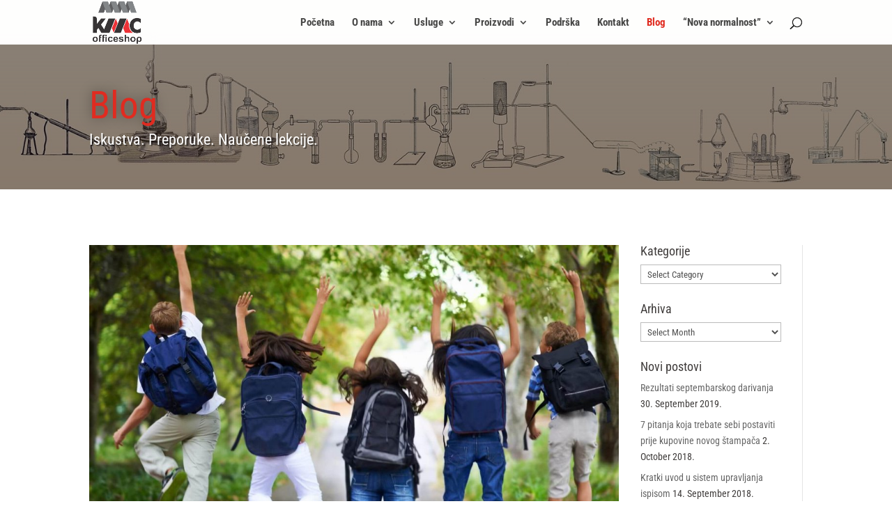

--- FILE ---
content_type: text/html; charset=utf-8
request_url: https://www.google.com/recaptcha/api2/anchor?ar=1&k=6LcMSYAUAAAAAMTE7tqGvZ3Jkm3I3mXgfeEtvqzX&co=aHR0cHM6Ly9rbWMuYmE6NDQz&hl=en&v=7gg7H51Q-naNfhmCP3_R47ho&size=invisible&anchor-ms=20000&execute-ms=30000&cb=ftgyqv2ugxjl
body_size: 48129
content:
<!DOCTYPE HTML><html dir="ltr" lang="en"><head><meta http-equiv="Content-Type" content="text/html; charset=UTF-8">
<meta http-equiv="X-UA-Compatible" content="IE=edge">
<title>reCAPTCHA</title>
<style type="text/css">
/* cyrillic-ext */
@font-face {
  font-family: 'Roboto';
  font-style: normal;
  font-weight: 400;
  font-stretch: 100%;
  src: url(//fonts.gstatic.com/s/roboto/v48/KFO7CnqEu92Fr1ME7kSn66aGLdTylUAMa3GUBHMdazTgWw.woff2) format('woff2');
  unicode-range: U+0460-052F, U+1C80-1C8A, U+20B4, U+2DE0-2DFF, U+A640-A69F, U+FE2E-FE2F;
}
/* cyrillic */
@font-face {
  font-family: 'Roboto';
  font-style: normal;
  font-weight: 400;
  font-stretch: 100%;
  src: url(//fonts.gstatic.com/s/roboto/v48/KFO7CnqEu92Fr1ME7kSn66aGLdTylUAMa3iUBHMdazTgWw.woff2) format('woff2');
  unicode-range: U+0301, U+0400-045F, U+0490-0491, U+04B0-04B1, U+2116;
}
/* greek-ext */
@font-face {
  font-family: 'Roboto';
  font-style: normal;
  font-weight: 400;
  font-stretch: 100%;
  src: url(//fonts.gstatic.com/s/roboto/v48/KFO7CnqEu92Fr1ME7kSn66aGLdTylUAMa3CUBHMdazTgWw.woff2) format('woff2');
  unicode-range: U+1F00-1FFF;
}
/* greek */
@font-face {
  font-family: 'Roboto';
  font-style: normal;
  font-weight: 400;
  font-stretch: 100%;
  src: url(//fonts.gstatic.com/s/roboto/v48/KFO7CnqEu92Fr1ME7kSn66aGLdTylUAMa3-UBHMdazTgWw.woff2) format('woff2');
  unicode-range: U+0370-0377, U+037A-037F, U+0384-038A, U+038C, U+038E-03A1, U+03A3-03FF;
}
/* math */
@font-face {
  font-family: 'Roboto';
  font-style: normal;
  font-weight: 400;
  font-stretch: 100%;
  src: url(//fonts.gstatic.com/s/roboto/v48/KFO7CnqEu92Fr1ME7kSn66aGLdTylUAMawCUBHMdazTgWw.woff2) format('woff2');
  unicode-range: U+0302-0303, U+0305, U+0307-0308, U+0310, U+0312, U+0315, U+031A, U+0326-0327, U+032C, U+032F-0330, U+0332-0333, U+0338, U+033A, U+0346, U+034D, U+0391-03A1, U+03A3-03A9, U+03B1-03C9, U+03D1, U+03D5-03D6, U+03F0-03F1, U+03F4-03F5, U+2016-2017, U+2034-2038, U+203C, U+2040, U+2043, U+2047, U+2050, U+2057, U+205F, U+2070-2071, U+2074-208E, U+2090-209C, U+20D0-20DC, U+20E1, U+20E5-20EF, U+2100-2112, U+2114-2115, U+2117-2121, U+2123-214F, U+2190, U+2192, U+2194-21AE, U+21B0-21E5, U+21F1-21F2, U+21F4-2211, U+2213-2214, U+2216-22FF, U+2308-230B, U+2310, U+2319, U+231C-2321, U+2336-237A, U+237C, U+2395, U+239B-23B7, U+23D0, U+23DC-23E1, U+2474-2475, U+25AF, U+25B3, U+25B7, U+25BD, U+25C1, U+25CA, U+25CC, U+25FB, U+266D-266F, U+27C0-27FF, U+2900-2AFF, U+2B0E-2B11, U+2B30-2B4C, U+2BFE, U+3030, U+FF5B, U+FF5D, U+1D400-1D7FF, U+1EE00-1EEFF;
}
/* symbols */
@font-face {
  font-family: 'Roboto';
  font-style: normal;
  font-weight: 400;
  font-stretch: 100%;
  src: url(//fonts.gstatic.com/s/roboto/v48/KFO7CnqEu92Fr1ME7kSn66aGLdTylUAMaxKUBHMdazTgWw.woff2) format('woff2');
  unicode-range: U+0001-000C, U+000E-001F, U+007F-009F, U+20DD-20E0, U+20E2-20E4, U+2150-218F, U+2190, U+2192, U+2194-2199, U+21AF, U+21E6-21F0, U+21F3, U+2218-2219, U+2299, U+22C4-22C6, U+2300-243F, U+2440-244A, U+2460-24FF, U+25A0-27BF, U+2800-28FF, U+2921-2922, U+2981, U+29BF, U+29EB, U+2B00-2BFF, U+4DC0-4DFF, U+FFF9-FFFB, U+10140-1018E, U+10190-1019C, U+101A0, U+101D0-101FD, U+102E0-102FB, U+10E60-10E7E, U+1D2C0-1D2D3, U+1D2E0-1D37F, U+1F000-1F0FF, U+1F100-1F1AD, U+1F1E6-1F1FF, U+1F30D-1F30F, U+1F315, U+1F31C, U+1F31E, U+1F320-1F32C, U+1F336, U+1F378, U+1F37D, U+1F382, U+1F393-1F39F, U+1F3A7-1F3A8, U+1F3AC-1F3AF, U+1F3C2, U+1F3C4-1F3C6, U+1F3CA-1F3CE, U+1F3D4-1F3E0, U+1F3ED, U+1F3F1-1F3F3, U+1F3F5-1F3F7, U+1F408, U+1F415, U+1F41F, U+1F426, U+1F43F, U+1F441-1F442, U+1F444, U+1F446-1F449, U+1F44C-1F44E, U+1F453, U+1F46A, U+1F47D, U+1F4A3, U+1F4B0, U+1F4B3, U+1F4B9, U+1F4BB, U+1F4BF, U+1F4C8-1F4CB, U+1F4D6, U+1F4DA, U+1F4DF, U+1F4E3-1F4E6, U+1F4EA-1F4ED, U+1F4F7, U+1F4F9-1F4FB, U+1F4FD-1F4FE, U+1F503, U+1F507-1F50B, U+1F50D, U+1F512-1F513, U+1F53E-1F54A, U+1F54F-1F5FA, U+1F610, U+1F650-1F67F, U+1F687, U+1F68D, U+1F691, U+1F694, U+1F698, U+1F6AD, U+1F6B2, U+1F6B9-1F6BA, U+1F6BC, U+1F6C6-1F6CF, U+1F6D3-1F6D7, U+1F6E0-1F6EA, U+1F6F0-1F6F3, U+1F6F7-1F6FC, U+1F700-1F7FF, U+1F800-1F80B, U+1F810-1F847, U+1F850-1F859, U+1F860-1F887, U+1F890-1F8AD, U+1F8B0-1F8BB, U+1F8C0-1F8C1, U+1F900-1F90B, U+1F93B, U+1F946, U+1F984, U+1F996, U+1F9E9, U+1FA00-1FA6F, U+1FA70-1FA7C, U+1FA80-1FA89, U+1FA8F-1FAC6, U+1FACE-1FADC, U+1FADF-1FAE9, U+1FAF0-1FAF8, U+1FB00-1FBFF;
}
/* vietnamese */
@font-face {
  font-family: 'Roboto';
  font-style: normal;
  font-weight: 400;
  font-stretch: 100%;
  src: url(//fonts.gstatic.com/s/roboto/v48/KFO7CnqEu92Fr1ME7kSn66aGLdTylUAMa3OUBHMdazTgWw.woff2) format('woff2');
  unicode-range: U+0102-0103, U+0110-0111, U+0128-0129, U+0168-0169, U+01A0-01A1, U+01AF-01B0, U+0300-0301, U+0303-0304, U+0308-0309, U+0323, U+0329, U+1EA0-1EF9, U+20AB;
}
/* latin-ext */
@font-face {
  font-family: 'Roboto';
  font-style: normal;
  font-weight: 400;
  font-stretch: 100%;
  src: url(//fonts.gstatic.com/s/roboto/v48/KFO7CnqEu92Fr1ME7kSn66aGLdTylUAMa3KUBHMdazTgWw.woff2) format('woff2');
  unicode-range: U+0100-02BA, U+02BD-02C5, U+02C7-02CC, U+02CE-02D7, U+02DD-02FF, U+0304, U+0308, U+0329, U+1D00-1DBF, U+1E00-1E9F, U+1EF2-1EFF, U+2020, U+20A0-20AB, U+20AD-20C0, U+2113, U+2C60-2C7F, U+A720-A7FF;
}
/* latin */
@font-face {
  font-family: 'Roboto';
  font-style: normal;
  font-weight: 400;
  font-stretch: 100%;
  src: url(//fonts.gstatic.com/s/roboto/v48/KFO7CnqEu92Fr1ME7kSn66aGLdTylUAMa3yUBHMdazQ.woff2) format('woff2');
  unicode-range: U+0000-00FF, U+0131, U+0152-0153, U+02BB-02BC, U+02C6, U+02DA, U+02DC, U+0304, U+0308, U+0329, U+2000-206F, U+20AC, U+2122, U+2191, U+2193, U+2212, U+2215, U+FEFF, U+FFFD;
}
/* cyrillic-ext */
@font-face {
  font-family: 'Roboto';
  font-style: normal;
  font-weight: 500;
  font-stretch: 100%;
  src: url(//fonts.gstatic.com/s/roboto/v48/KFO7CnqEu92Fr1ME7kSn66aGLdTylUAMa3GUBHMdazTgWw.woff2) format('woff2');
  unicode-range: U+0460-052F, U+1C80-1C8A, U+20B4, U+2DE0-2DFF, U+A640-A69F, U+FE2E-FE2F;
}
/* cyrillic */
@font-face {
  font-family: 'Roboto';
  font-style: normal;
  font-weight: 500;
  font-stretch: 100%;
  src: url(//fonts.gstatic.com/s/roboto/v48/KFO7CnqEu92Fr1ME7kSn66aGLdTylUAMa3iUBHMdazTgWw.woff2) format('woff2');
  unicode-range: U+0301, U+0400-045F, U+0490-0491, U+04B0-04B1, U+2116;
}
/* greek-ext */
@font-face {
  font-family: 'Roboto';
  font-style: normal;
  font-weight: 500;
  font-stretch: 100%;
  src: url(//fonts.gstatic.com/s/roboto/v48/KFO7CnqEu92Fr1ME7kSn66aGLdTylUAMa3CUBHMdazTgWw.woff2) format('woff2');
  unicode-range: U+1F00-1FFF;
}
/* greek */
@font-face {
  font-family: 'Roboto';
  font-style: normal;
  font-weight: 500;
  font-stretch: 100%;
  src: url(//fonts.gstatic.com/s/roboto/v48/KFO7CnqEu92Fr1ME7kSn66aGLdTylUAMa3-UBHMdazTgWw.woff2) format('woff2');
  unicode-range: U+0370-0377, U+037A-037F, U+0384-038A, U+038C, U+038E-03A1, U+03A3-03FF;
}
/* math */
@font-face {
  font-family: 'Roboto';
  font-style: normal;
  font-weight: 500;
  font-stretch: 100%;
  src: url(//fonts.gstatic.com/s/roboto/v48/KFO7CnqEu92Fr1ME7kSn66aGLdTylUAMawCUBHMdazTgWw.woff2) format('woff2');
  unicode-range: U+0302-0303, U+0305, U+0307-0308, U+0310, U+0312, U+0315, U+031A, U+0326-0327, U+032C, U+032F-0330, U+0332-0333, U+0338, U+033A, U+0346, U+034D, U+0391-03A1, U+03A3-03A9, U+03B1-03C9, U+03D1, U+03D5-03D6, U+03F0-03F1, U+03F4-03F5, U+2016-2017, U+2034-2038, U+203C, U+2040, U+2043, U+2047, U+2050, U+2057, U+205F, U+2070-2071, U+2074-208E, U+2090-209C, U+20D0-20DC, U+20E1, U+20E5-20EF, U+2100-2112, U+2114-2115, U+2117-2121, U+2123-214F, U+2190, U+2192, U+2194-21AE, U+21B0-21E5, U+21F1-21F2, U+21F4-2211, U+2213-2214, U+2216-22FF, U+2308-230B, U+2310, U+2319, U+231C-2321, U+2336-237A, U+237C, U+2395, U+239B-23B7, U+23D0, U+23DC-23E1, U+2474-2475, U+25AF, U+25B3, U+25B7, U+25BD, U+25C1, U+25CA, U+25CC, U+25FB, U+266D-266F, U+27C0-27FF, U+2900-2AFF, U+2B0E-2B11, U+2B30-2B4C, U+2BFE, U+3030, U+FF5B, U+FF5D, U+1D400-1D7FF, U+1EE00-1EEFF;
}
/* symbols */
@font-face {
  font-family: 'Roboto';
  font-style: normal;
  font-weight: 500;
  font-stretch: 100%;
  src: url(//fonts.gstatic.com/s/roboto/v48/KFO7CnqEu92Fr1ME7kSn66aGLdTylUAMaxKUBHMdazTgWw.woff2) format('woff2');
  unicode-range: U+0001-000C, U+000E-001F, U+007F-009F, U+20DD-20E0, U+20E2-20E4, U+2150-218F, U+2190, U+2192, U+2194-2199, U+21AF, U+21E6-21F0, U+21F3, U+2218-2219, U+2299, U+22C4-22C6, U+2300-243F, U+2440-244A, U+2460-24FF, U+25A0-27BF, U+2800-28FF, U+2921-2922, U+2981, U+29BF, U+29EB, U+2B00-2BFF, U+4DC0-4DFF, U+FFF9-FFFB, U+10140-1018E, U+10190-1019C, U+101A0, U+101D0-101FD, U+102E0-102FB, U+10E60-10E7E, U+1D2C0-1D2D3, U+1D2E0-1D37F, U+1F000-1F0FF, U+1F100-1F1AD, U+1F1E6-1F1FF, U+1F30D-1F30F, U+1F315, U+1F31C, U+1F31E, U+1F320-1F32C, U+1F336, U+1F378, U+1F37D, U+1F382, U+1F393-1F39F, U+1F3A7-1F3A8, U+1F3AC-1F3AF, U+1F3C2, U+1F3C4-1F3C6, U+1F3CA-1F3CE, U+1F3D4-1F3E0, U+1F3ED, U+1F3F1-1F3F3, U+1F3F5-1F3F7, U+1F408, U+1F415, U+1F41F, U+1F426, U+1F43F, U+1F441-1F442, U+1F444, U+1F446-1F449, U+1F44C-1F44E, U+1F453, U+1F46A, U+1F47D, U+1F4A3, U+1F4B0, U+1F4B3, U+1F4B9, U+1F4BB, U+1F4BF, U+1F4C8-1F4CB, U+1F4D6, U+1F4DA, U+1F4DF, U+1F4E3-1F4E6, U+1F4EA-1F4ED, U+1F4F7, U+1F4F9-1F4FB, U+1F4FD-1F4FE, U+1F503, U+1F507-1F50B, U+1F50D, U+1F512-1F513, U+1F53E-1F54A, U+1F54F-1F5FA, U+1F610, U+1F650-1F67F, U+1F687, U+1F68D, U+1F691, U+1F694, U+1F698, U+1F6AD, U+1F6B2, U+1F6B9-1F6BA, U+1F6BC, U+1F6C6-1F6CF, U+1F6D3-1F6D7, U+1F6E0-1F6EA, U+1F6F0-1F6F3, U+1F6F7-1F6FC, U+1F700-1F7FF, U+1F800-1F80B, U+1F810-1F847, U+1F850-1F859, U+1F860-1F887, U+1F890-1F8AD, U+1F8B0-1F8BB, U+1F8C0-1F8C1, U+1F900-1F90B, U+1F93B, U+1F946, U+1F984, U+1F996, U+1F9E9, U+1FA00-1FA6F, U+1FA70-1FA7C, U+1FA80-1FA89, U+1FA8F-1FAC6, U+1FACE-1FADC, U+1FADF-1FAE9, U+1FAF0-1FAF8, U+1FB00-1FBFF;
}
/* vietnamese */
@font-face {
  font-family: 'Roboto';
  font-style: normal;
  font-weight: 500;
  font-stretch: 100%;
  src: url(//fonts.gstatic.com/s/roboto/v48/KFO7CnqEu92Fr1ME7kSn66aGLdTylUAMa3OUBHMdazTgWw.woff2) format('woff2');
  unicode-range: U+0102-0103, U+0110-0111, U+0128-0129, U+0168-0169, U+01A0-01A1, U+01AF-01B0, U+0300-0301, U+0303-0304, U+0308-0309, U+0323, U+0329, U+1EA0-1EF9, U+20AB;
}
/* latin-ext */
@font-face {
  font-family: 'Roboto';
  font-style: normal;
  font-weight: 500;
  font-stretch: 100%;
  src: url(//fonts.gstatic.com/s/roboto/v48/KFO7CnqEu92Fr1ME7kSn66aGLdTylUAMa3KUBHMdazTgWw.woff2) format('woff2');
  unicode-range: U+0100-02BA, U+02BD-02C5, U+02C7-02CC, U+02CE-02D7, U+02DD-02FF, U+0304, U+0308, U+0329, U+1D00-1DBF, U+1E00-1E9F, U+1EF2-1EFF, U+2020, U+20A0-20AB, U+20AD-20C0, U+2113, U+2C60-2C7F, U+A720-A7FF;
}
/* latin */
@font-face {
  font-family: 'Roboto';
  font-style: normal;
  font-weight: 500;
  font-stretch: 100%;
  src: url(//fonts.gstatic.com/s/roboto/v48/KFO7CnqEu92Fr1ME7kSn66aGLdTylUAMa3yUBHMdazQ.woff2) format('woff2');
  unicode-range: U+0000-00FF, U+0131, U+0152-0153, U+02BB-02BC, U+02C6, U+02DA, U+02DC, U+0304, U+0308, U+0329, U+2000-206F, U+20AC, U+2122, U+2191, U+2193, U+2212, U+2215, U+FEFF, U+FFFD;
}
/* cyrillic-ext */
@font-face {
  font-family: 'Roboto';
  font-style: normal;
  font-weight: 900;
  font-stretch: 100%;
  src: url(//fonts.gstatic.com/s/roboto/v48/KFO7CnqEu92Fr1ME7kSn66aGLdTylUAMa3GUBHMdazTgWw.woff2) format('woff2');
  unicode-range: U+0460-052F, U+1C80-1C8A, U+20B4, U+2DE0-2DFF, U+A640-A69F, U+FE2E-FE2F;
}
/* cyrillic */
@font-face {
  font-family: 'Roboto';
  font-style: normal;
  font-weight: 900;
  font-stretch: 100%;
  src: url(//fonts.gstatic.com/s/roboto/v48/KFO7CnqEu92Fr1ME7kSn66aGLdTylUAMa3iUBHMdazTgWw.woff2) format('woff2');
  unicode-range: U+0301, U+0400-045F, U+0490-0491, U+04B0-04B1, U+2116;
}
/* greek-ext */
@font-face {
  font-family: 'Roboto';
  font-style: normal;
  font-weight: 900;
  font-stretch: 100%;
  src: url(//fonts.gstatic.com/s/roboto/v48/KFO7CnqEu92Fr1ME7kSn66aGLdTylUAMa3CUBHMdazTgWw.woff2) format('woff2');
  unicode-range: U+1F00-1FFF;
}
/* greek */
@font-face {
  font-family: 'Roboto';
  font-style: normal;
  font-weight: 900;
  font-stretch: 100%;
  src: url(//fonts.gstatic.com/s/roboto/v48/KFO7CnqEu92Fr1ME7kSn66aGLdTylUAMa3-UBHMdazTgWw.woff2) format('woff2');
  unicode-range: U+0370-0377, U+037A-037F, U+0384-038A, U+038C, U+038E-03A1, U+03A3-03FF;
}
/* math */
@font-face {
  font-family: 'Roboto';
  font-style: normal;
  font-weight: 900;
  font-stretch: 100%;
  src: url(//fonts.gstatic.com/s/roboto/v48/KFO7CnqEu92Fr1ME7kSn66aGLdTylUAMawCUBHMdazTgWw.woff2) format('woff2');
  unicode-range: U+0302-0303, U+0305, U+0307-0308, U+0310, U+0312, U+0315, U+031A, U+0326-0327, U+032C, U+032F-0330, U+0332-0333, U+0338, U+033A, U+0346, U+034D, U+0391-03A1, U+03A3-03A9, U+03B1-03C9, U+03D1, U+03D5-03D6, U+03F0-03F1, U+03F4-03F5, U+2016-2017, U+2034-2038, U+203C, U+2040, U+2043, U+2047, U+2050, U+2057, U+205F, U+2070-2071, U+2074-208E, U+2090-209C, U+20D0-20DC, U+20E1, U+20E5-20EF, U+2100-2112, U+2114-2115, U+2117-2121, U+2123-214F, U+2190, U+2192, U+2194-21AE, U+21B0-21E5, U+21F1-21F2, U+21F4-2211, U+2213-2214, U+2216-22FF, U+2308-230B, U+2310, U+2319, U+231C-2321, U+2336-237A, U+237C, U+2395, U+239B-23B7, U+23D0, U+23DC-23E1, U+2474-2475, U+25AF, U+25B3, U+25B7, U+25BD, U+25C1, U+25CA, U+25CC, U+25FB, U+266D-266F, U+27C0-27FF, U+2900-2AFF, U+2B0E-2B11, U+2B30-2B4C, U+2BFE, U+3030, U+FF5B, U+FF5D, U+1D400-1D7FF, U+1EE00-1EEFF;
}
/* symbols */
@font-face {
  font-family: 'Roboto';
  font-style: normal;
  font-weight: 900;
  font-stretch: 100%;
  src: url(//fonts.gstatic.com/s/roboto/v48/KFO7CnqEu92Fr1ME7kSn66aGLdTylUAMaxKUBHMdazTgWw.woff2) format('woff2');
  unicode-range: U+0001-000C, U+000E-001F, U+007F-009F, U+20DD-20E0, U+20E2-20E4, U+2150-218F, U+2190, U+2192, U+2194-2199, U+21AF, U+21E6-21F0, U+21F3, U+2218-2219, U+2299, U+22C4-22C6, U+2300-243F, U+2440-244A, U+2460-24FF, U+25A0-27BF, U+2800-28FF, U+2921-2922, U+2981, U+29BF, U+29EB, U+2B00-2BFF, U+4DC0-4DFF, U+FFF9-FFFB, U+10140-1018E, U+10190-1019C, U+101A0, U+101D0-101FD, U+102E0-102FB, U+10E60-10E7E, U+1D2C0-1D2D3, U+1D2E0-1D37F, U+1F000-1F0FF, U+1F100-1F1AD, U+1F1E6-1F1FF, U+1F30D-1F30F, U+1F315, U+1F31C, U+1F31E, U+1F320-1F32C, U+1F336, U+1F378, U+1F37D, U+1F382, U+1F393-1F39F, U+1F3A7-1F3A8, U+1F3AC-1F3AF, U+1F3C2, U+1F3C4-1F3C6, U+1F3CA-1F3CE, U+1F3D4-1F3E0, U+1F3ED, U+1F3F1-1F3F3, U+1F3F5-1F3F7, U+1F408, U+1F415, U+1F41F, U+1F426, U+1F43F, U+1F441-1F442, U+1F444, U+1F446-1F449, U+1F44C-1F44E, U+1F453, U+1F46A, U+1F47D, U+1F4A3, U+1F4B0, U+1F4B3, U+1F4B9, U+1F4BB, U+1F4BF, U+1F4C8-1F4CB, U+1F4D6, U+1F4DA, U+1F4DF, U+1F4E3-1F4E6, U+1F4EA-1F4ED, U+1F4F7, U+1F4F9-1F4FB, U+1F4FD-1F4FE, U+1F503, U+1F507-1F50B, U+1F50D, U+1F512-1F513, U+1F53E-1F54A, U+1F54F-1F5FA, U+1F610, U+1F650-1F67F, U+1F687, U+1F68D, U+1F691, U+1F694, U+1F698, U+1F6AD, U+1F6B2, U+1F6B9-1F6BA, U+1F6BC, U+1F6C6-1F6CF, U+1F6D3-1F6D7, U+1F6E0-1F6EA, U+1F6F0-1F6F3, U+1F6F7-1F6FC, U+1F700-1F7FF, U+1F800-1F80B, U+1F810-1F847, U+1F850-1F859, U+1F860-1F887, U+1F890-1F8AD, U+1F8B0-1F8BB, U+1F8C0-1F8C1, U+1F900-1F90B, U+1F93B, U+1F946, U+1F984, U+1F996, U+1F9E9, U+1FA00-1FA6F, U+1FA70-1FA7C, U+1FA80-1FA89, U+1FA8F-1FAC6, U+1FACE-1FADC, U+1FADF-1FAE9, U+1FAF0-1FAF8, U+1FB00-1FBFF;
}
/* vietnamese */
@font-face {
  font-family: 'Roboto';
  font-style: normal;
  font-weight: 900;
  font-stretch: 100%;
  src: url(//fonts.gstatic.com/s/roboto/v48/KFO7CnqEu92Fr1ME7kSn66aGLdTylUAMa3OUBHMdazTgWw.woff2) format('woff2');
  unicode-range: U+0102-0103, U+0110-0111, U+0128-0129, U+0168-0169, U+01A0-01A1, U+01AF-01B0, U+0300-0301, U+0303-0304, U+0308-0309, U+0323, U+0329, U+1EA0-1EF9, U+20AB;
}
/* latin-ext */
@font-face {
  font-family: 'Roboto';
  font-style: normal;
  font-weight: 900;
  font-stretch: 100%;
  src: url(//fonts.gstatic.com/s/roboto/v48/KFO7CnqEu92Fr1ME7kSn66aGLdTylUAMa3KUBHMdazTgWw.woff2) format('woff2');
  unicode-range: U+0100-02BA, U+02BD-02C5, U+02C7-02CC, U+02CE-02D7, U+02DD-02FF, U+0304, U+0308, U+0329, U+1D00-1DBF, U+1E00-1E9F, U+1EF2-1EFF, U+2020, U+20A0-20AB, U+20AD-20C0, U+2113, U+2C60-2C7F, U+A720-A7FF;
}
/* latin */
@font-face {
  font-family: 'Roboto';
  font-style: normal;
  font-weight: 900;
  font-stretch: 100%;
  src: url(//fonts.gstatic.com/s/roboto/v48/KFO7CnqEu92Fr1ME7kSn66aGLdTylUAMa3yUBHMdazQ.woff2) format('woff2');
  unicode-range: U+0000-00FF, U+0131, U+0152-0153, U+02BB-02BC, U+02C6, U+02DA, U+02DC, U+0304, U+0308, U+0329, U+2000-206F, U+20AC, U+2122, U+2191, U+2193, U+2212, U+2215, U+FEFF, U+FFFD;
}

</style>
<link rel="stylesheet" type="text/css" href="https://www.gstatic.com/recaptcha/releases/7gg7H51Q-naNfhmCP3_R47ho/styles__ltr.css">
<script nonce="o2H_Z-URXPS-8IPR_0tfcQ" type="text/javascript">window['__recaptcha_api'] = 'https://www.google.com/recaptcha/api2/';</script>
<script type="text/javascript" src="https://www.gstatic.com/recaptcha/releases/7gg7H51Q-naNfhmCP3_R47ho/recaptcha__en.js" nonce="o2H_Z-URXPS-8IPR_0tfcQ">
      
    </script></head>
<body><div id="rc-anchor-alert" class="rc-anchor-alert"></div>
<input type="hidden" id="recaptcha-token" value="[base64]">
<script type="text/javascript" nonce="o2H_Z-URXPS-8IPR_0tfcQ">
      recaptcha.anchor.Main.init("[\x22ainput\x22,[\x22bgdata\x22,\x22\x22,\[base64]/[base64]/[base64]/KE4oMTI0LHYsdi5HKSxMWihsLHYpKTpOKDEyNCx2LGwpLFYpLHYpLFQpKSxGKDE3MSx2KX0scjc9ZnVuY3Rpb24obCl7cmV0dXJuIGx9LEM9ZnVuY3Rpb24obCxWLHYpe04odixsLFYpLFZbYWtdPTI3OTZ9LG49ZnVuY3Rpb24obCxWKXtWLlg9KChWLlg/[base64]/[base64]/[base64]/[base64]/[base64]/[base64]/[base64]/[base64]/[base64]/[base64]/[base64]\\u003d\x22,\[base64]\\u003d\x22,\[base64]/w6IVVsO2Q8OmBijDr8KXd2g3wpDCu2JMPMOrw5zCm8Odw7TDlMK0w7pzw7QMwrBxw510w4LCkWBwwqJNCBjCv8O5ZMOowpl8w5XDqDZ1w7tfw6nDjkrDrTTCp8KTwotUHsO1JsKfPQjCtMKadcKaw6Flw6TCjw9iwrsXNmnDmyhkw4wuFAZNTEXCrcK/wp/Dt8ODcB1zwoLCpnwvVMO9OClEw49UwpvCj07Ch1LDsUzCnsOdwosEw4hBwqHCgMOHbcOIdBzCl8K4wqY6w6hWw7dtw49Rw4QXwqRaw5QuL0JXw6scG2UzXS/CoW4fw4XDmcKHw4jCgsKQacOKLMO+w451wphtSUDClzYzGGoPwoXDvRUTw5nDl8Ktw6wTST9Vwp/CncKjQkDCv8KACcKILDrDok48Oz7DicOPdU9xYsKtPE7Dl8K1JMKzQRPDvGAuw4nDicOfD8OTwp7DggjCrMKkb1nCkEdqw7lgwod5woVGfcOABUIHaxIBw5Y/[base64]/CjVBhbDcGw4LDmcOOw6BSwqcqw7LDqMKoFAjDhsKiwrQ0wrk3GMOlVxLCuMO1wqnCtMObwpPDm3wCw57DqAUwwp0HQBLCg8OVNSB4cj42McOGVMOyPHpgN8KDw5DDp2Z/wp84EHTDpXRSw4fClWbDlcK9FwZ1w5LCiWdcwojCjhtLW3nDmBrCpTDCqMObwpbDtcOLf1rDsB/[base64]/DlMOJPgvDjsOPwrQGZWR0O8KVEHJIw5pTT8OSwqvCpMK1B8K9w7rDtsKKwrjCuBpGwptpwqsqw6/[base64]/[base64]/wqvCgU3DoyNbwpc2wqnCssKFG8O/wrwtw7dod8OKw5lpwqRqw63DjV7DjMKBw5xYSyFuw4U0EAPDiULDq1VBdzVmw7xtPG5cwqgAHMOnfMKjwpDDr3XDkcKCwobDu8K2w6xjfAfCsllPwo8qOcO/wqfDqS1OK3rClMKzY8OtKS8ww4HCt1nChklfwpJFw7PCnsKdZ2lqO35ObsOVfMO/[base64]/Cp8KmwqLCmHzDtcKnwpl/dcO1wq10wpHCqVfCmgfDuMK5ACbCsCDCisObE2DDhcOWw4zCiVRpMcOwUy/DhsKgVsO7QsKew6kcwoFMwq/CucKvwqTCosKwwrwOwr/[base64]/wrJ7w4FVwps9LsOYwrrClMOEw54IGhZ0aMKTaTnCksK4C8Kqw7oxw5NTw6xQQwsdwrjCtcKUwqHDr1ULw7t8woZbw54uworDrn3CohHDgMOSTA/[base64]/[base64]/wr7DnBQnP8OcXsOiJ3DDuAnCmB41HC7Dn0tZHcOeFQTCvcOpwrtpPFnCpU/[base64]/CscOPw7E5w4fDgsOkw7JYQk0lUMODw7vCuQDDjE7CuMO0OcOXwo/CrnbClcKBKcKvw6A1HjsCUcKYw45wG0zDh8OmPMODw5nDojNuRDDDvmQtwoRiwq/[base64]/[base64]/DjMKQw4DDm1fDgsK3F2Ifw7UHEsK9w6lgDlTCoE3Cvk8MwrvDsT3DgFLCjMOdUcOVwr5Xwq/Cg0zCtVXDq8K7FwvDp8OgAMK0w6rDrEhFEF/CoMOzY37Cr1xhw6XDscKUdHjDhcOpwp4Ewo4lM8KgesKpYijDmzbClWYDwp8POVLClMKXw5DDgcOmw4/CisO/w6MRwqJAwqLDocKtwoHCrcOawrMMw7vCtzvCjzV6w7rDksKDw4zDn8Otwq/Dg8KwFU/Cn8KuZWsnKsKCA8KJLy/CrsKnw5lPw5fCu8OiwrfDujVAVcKVNcOiwrTCk8K7Gy/CkiVkw5TDv8K/worDgcKtwoc6w70nwrTDhsOvw4/[base64]/[base64]/[base64]/DpcKiwqITMC/CmMKEEcKoB8Kdw7DDvMKSaEvDvEnCsMKvwooAwpAwwoh8eh41Ox5IwpvCqjLDnylLSDwQw4QBf1E9PsOtJiNcw6gxGAUGwqs2csKXd8OAWBDDkH3DtsOSw7jCs2XCt8OjMToAGUHCs8K/[base64]/Cj8K5LcOtwrbDiHJ2RUdYWzvCpMOuw5pmPMOmUjZxwrHDgmjCrE3CpFdbNMKBw5cGA8KCwosUwrDDs8OdFz/[base64]/DmCZieBjCuMOIwrkXVitYw73DlVx5woPDksKtasO6woMbwoFcwrxRwrN1wqLDh2/CnlLDlA/DjC/CnTtXN8OkCcKtKRjDt3zDlVspC8OOwrrCmsKrw7IJSsOeC8OUw6bCm8K1KRTDhcOGwrsuwq5Hw5rCkMO4bVDCucK9CsO0w4rCicKSwqUvwrcyGnbDv8KbYAvCjRnCtnhvbUQuS8OPw7HConJINV3DnMKJDsOsEsOkOh4Ia2oyXw/Cr2fDr8Opwo/[base64]/[base64]/fsKqWSrDnMOdwpHCrhfDlRzCksKhwqDCuMO1UcO/wpLCnMKPYXjCtjjDhgfDmMOuwpF+w4LDiDo/wotKwr9SC8OdwonCqhTDscKjFsKuDxcDPMKTAQvCusOCPRp2NcKxEcKmw5FswpHCkDJAE8OGwo8WTCfDssKDw6zDg8K3wr5YwrPCmWAdGMK8woxiJGHDicKEXMOUwqLDs8O5acOwbsKbw7NVTm8WwozDrAcQUcOcwr/[base64]/w7IbUX/CiFxBLG5uXlnCmW/DnsOfwrthwqbCkMOWTcKqw7ksw7fDr33DnCDDhShqWntmAcObJGJmwprCrn1xFMOow5dyZ2jDgHoLw6osw7ZnAQ/DgR4qw5TDpsKIwrxETMKGw78zLw3DjyAAOHAFw73DscKoQiYXw6TDt8KtwoPCpsO4DsK4w4jDn8ORw6N2w4jCnsO+w6sfwqzCjMK+w5HDsBlBw6/CjDHDosKmPErCkhrDnB7CpCBILcKRPFLDrT5Yw5gsw6tgwoXDtEoqwpoawoXDr8KVw6Fvw5/DpcK7NhFxY8KGVcOHBMKkw4bChn7DoynCmH4iwrfCsW/Dg00IfMKAw4fCpsOhw4LCgMOTwoHCicO6bcKNwo3DoVTCqB7CrcONCMKPLcKMPAJAwqXDgk/DjcKJHcOrX8OCHw0NU8KOecOtdCzDmApBZcKAw7TDrsORw4LCum8Zw5gAw4Iaw7d2wpXCsD7DuRMBw4rDjAHCp8OafBMGw61Rw70VwoknAMKGwp4cM8KVwonCq8KBWsKmcw0Zw4DCv8KHPj5OG23CiMKJw5PCpgjDqxnCr8K8YS3ClcOvw4/CtxA8WMOQwogBRXcfUMKhwoPDhzzDkmwxwqRRecKkbihQwoPDksO/UnUSaCbDiMKkOFbCinXChsKxLMO8f2A1wqZzQcKewonCsjdEH8OnZMK0OFTCncK5wrpSw5TDnFfDqMKYwo4zajZdw6PDrMKswo9Dw75FGMKOYBVvworDgcKzNlnDjXHDpSICEMKQw6ZcTsK/BXgqw5jDjgUzF8KyV8OZwrLDuMOJHcK4wq/Dh0bCusO/[base64]/[base64]/DuRBNbMOjw7rCh8K7GsOuw7LDj8O3wqtyRg9tCMKYZ8Krwocwe8OTOsOxGMOUw7nDtUHCo2HDp8KNwrzCtcKBwqR6Q8O1wozCjXUpKgzCry4Sw4AxwqwGwojCk37CrcOVw6nCoUpzworDusOwBQ/CkcOIw4x2wp/[base64]/DoTNrTsOaA8KrasOVY8O8TMOkwoNwCjvCpcK1esOaAQ5PHsOMwrsJw7rDvMKow6I+worDg8Khw5HCi0t2TWVvYB4WIzDDgsKOw7/CmcO1Nzd4JETCvcKcFTdbwqR5GUB8w6E0Yz5YNMKnw5fCrw8RV8OmcMOCS8K5w5B7w4zDohQlw7zDj8OlJcKiBMK1BcOHwrYXWRzCgGLCpsKXfsOXNy/DiEkmCBV6w5AMwrDDkMK1w4sjWMO2wpRCw5nDniJbwpHDpgTDtsOQBSlWwr1fH0NYw4LCimXDl8KwGsKSUHMIe8OSwqXCuA/Cg8KIdMKJwqzDq3DDpQ8pFcKvLHbCsMKuwoQIwprDoW7DqkJ5w7snUSrDkcKbG8O8w5nDpApaWg4mRcKgJ8KNLxHCuMO3HcKTw693WcKbwolOZcKLwoYcW0fDgMOFw5vCtsOqw4wgSQ0QwobDmwwRVmHCvwYkwpBWwrnDo3Ynw7MvBDx3w7k/w4vChcK/w4XDmhdpwpcgFMKAw6J5JcKswr/DuMK/Z8Ksw44OVVk2w4/Ds8OpeTLDvcKzw4x4w4rDgHo0wqpWScKBwrbCucK5BcKeHT3CtQV+dVzCnMO4BHTCmRfDjsKKwr3CtMOTw5YqFWXCrWDDo20dwpA7VMKLGsOVNkjDmsOhwqBbwrQ/KG3CkxbDvsKMDUpYNRt6CHHCtsKSwq0sw5fCrsKxwpEgGT4cMEU2TMO6FsKew4x5a8KSw4oVwqhow5HDhAXDshfCjcK5XHAsw5vDsypVw5zCgMK8w5wIw6RmF8KxwpEUCMKHw4Ijw5rDlMKRGMKQw4jCgcObRcKcFcKAW8O1LwHCnyLDoxBTw5TCgzVYLn/CjsOtNcOhw6lDwqsCVMONwq/Ds8KrZhzCoSJ6w6vDkwbDu0ZqwoRHw6PCs3MEcQgSw4HDmGNhwrbDmsKow7I8wqAFw6LCtsKaSwYUIgnDj3F9VMO7OcOgS37Cg8OiBn59w57DksO/w6jCm2XDucK4UkI0wqtKwoHCgBbDssOEw7HCi8KRwp3DjMKawp9sS8KUIl5LwoodWmpRwo08wprCicKZwrFPUsOra8OdHMOFIE3DlBTDog14wpXCr8OhZ1QcTEnCnnUuKRzCi8KGEUHDiAvDo23CtkgLw6xKUhfDiMOwGMOHwonCr8Kzw7nDkFcfGcO1Yj/DrcKow5bCoQTCrDvCosKkTcO8TcKkw5pVwr7Cig5sMnBgw7tHw49xLEt4c1ZVw6c4w4RYw7TDtVk4BV/CocKLwrxfw4o1w7/Cj8O0wp/Dm8KOb8O/exgkw5hww7wmw4UlwoQ0w57DghDChHvCrcOAw4JbPm9EwofDl8OjLcO5XiIxw7VEYgsIb8KceUIbGMOMLMOewpfDssOXXH/CkMKIQhZKQnZOw6nCnTfDlkLDgl0nWcKYVi/DjWhMa8KdPMKUNMORw6fDpsK9LUsCw6TClsOFw5cEbSdSR03ClD16wqHCkcKCXnTCg3pGH03DkHrDu8Kpby9ZMVvDtkFtw7Mbw5vCocODwojDsVfDosKbLcO6w7vClhIcwrHCrG/[base64]/CqsO/woo2ZMKqw6tcTmvCvFRiKMOoSsO8KMOCU8KTS3bDswjCjlDDrk3CtinDlMOJw4wQwrgNwpTDmsKcw7/[base64]/wrHCvyVZQTsbKB/DsxhHw5RDVFg9KREywoJ2w6jCsiQyBcOIZUXDhA3CvwLDjMKmZ8KXw5xzY2YawpYde2kbR8KhTikNw4/DowR+w69lQcKPayYXD8OVw57DrcOBwovCn8KNaMONw40jQ8KCwo3DhcOhwonDg2UuQl7DjBghwpHCv0jDhRcvwrMAPsK8wr/DvcOmw6PCi8OKT1LDrSYzw4rDscOgb8OBw7IRw7rDrWjDrwbCmnLCol9bUMOwVCvDpyljw7rDqHoawpZJw50sHx/Dg8KyJsKOUsKdeMO/ZsKvTsOSXmp4e8KOEcOMRUFSw5TDmA/CrlXCgjHCl2TDh2V6w54HP8O0aEITwpHDjwNRLRnCh3cxwoDDlE7DkMKfwrHCv0ojwpbCpiY/[base64]/CmMKDw5zDo8KnwrvCvmIkw7J/UBJKw7xKSxZqHGHDqMO4JH7DsEbChEvDrcKcLWHCoMKNLx7CoXfCul9WFMOMwrLChl/DtVYmJk7DskXDg8KDwrohKUYQT8OvdcKhwrTClcOXDzfDghLDucOtNMOfwonDssKWfm/DsiTDggFRw7zCqsO3AcOvfTFVcmHCpMKADMOSMMK5NHbCr8KMdcKYbQrDmnrDgcOaGMK6woh1wrDCm8OVw7LCthIXJynDsGdpworCtMKuX8KYwovDtkjCsMKBwrDDvcKeA13Di8OiJ0Z5w7URG1rCk8O6w7/DtsOrJgd0w5Mlw43CnFl7w6sLWR7Coxlhw7/DulDDoRHDqMKxGjfDtMKbwojDo8KRwqgKcDdNw4UeFMK0Q8OcB1zCmMKXwqfCkMOIFcOmwoI9JMOqwoLCjcK0w5lyKcKSQMKFcQHCp8OVwpV8wooZwqvDq1/CnsOGw6fCiTDDk8KVwrfDksOGNMOSdXRpwqzCmgwlKMKuwoLDisKJw4/Cr8KHUsKMw7/Ds8KUMsOIw6bDgsKCwqTDg1AVOEguwpvCpxzClkkhw6sLLABZwqw1c8OcwqknwojDhsKGe8KhGmJeRH3CuMOzNAlVcMKuwpVtPsOAw7vDhFcwTsKlH8Oxw4XDk1zDhMOSw5ZHLcOFw5/Dny5Fwo/CqsOCwr83HQtzcsOSVSLCjVgPw6k5w6LCjnfCmyXDjMKqw5cpwpXDn2jCsMK/w7TCtBnCmMK6Q8O1w5ELcW7ChcKpSCIGwr5jwovCrMOxw6fDncOUT8K4wpJ9UWHDn8OAVMO5e8OKeMKowrnCp3LDl8KCw7HCkH9cGnUyw7MXQSbCpsKLNSpjFyYbw7Edw4zDjMOlEmjDgsOySV3CucO9w5XCiwbCscKmR8KtSMKawpF5wpQHw5nDlA/CnHnDtsKDw5dIA19nBsOWwoTDpFTCjsKfHh/ComMWwrjDo8KawrYmw6HCi8OswqDDgyLDkVUgTU/Dkh0HVMONesOlw5EuZcKQdMOlJUAGw5vDs8ObTgvDksKKw7oLDGnCosONwp1JwocIcsKIH8KLTSnDjX4/A8KFw47DlAtNUcOxFMObw68qHcOiwr0LEHsMwrUQJ2XCtsOpwoRAfFTDqXFNFCLDrzdBJsOfworDuy4Qw5jDvsKtw7oTTMKkw6HDtcOgN8Oow7fDuxXDog8LXMK5wpkBw75/[base64]/w7/DjMK1PUXDtMKXNsOVwq0vw6fDpsOIwqLDtsOjw7/DhcKlD8KEbyDDuMKSTGtOw6jDgCbDl8KCCcKkwrNVwqXCg8Ozw5IGwofCiWgZHMOGwoIQEVQwUmMJUXEqasORw4FYUDbDoE/CkBg/[base64]/CuxgPFWzClQRzw4rCrsKqZcOHe8KYEMKrwr3DlHXCksO+woDCv8K1Y1Bkw5LCocOTwobCll4ATcOrw7LCtwsCwrrDmcKIw7LDhcOqwqbDqMKeN8OEwo/Cv2jDpHjCggk0w4tfwq7Cj1lrwrvDs8KNwqnDizlVTWplXcOsccKbFsOKEsKpDAxOwoR0w4guwp1hK0bDlhIFY8KPLMK+w4gxwqfDlcKlZ1bCsXIjw4IBwpvCt0hOwqlnwrcHEELDk35ZDFlOw7zDh8OaCMKDFErDqMO/woNjwoDDsMKbLMKBwph2w6QbF2kRwoUKFg/Ckx/CiHjDu3rDj2bDrmRswqfCrmDDs8KCwo7CnnrDtsOZSQdvwp1Qw48+wrLDocO2WQ9Ewp0ow59bcMKLXcO0XsOoVGlHSMK7EW/DlMObc8KVaDl5wrHDnsOtw6/CosKgWEs5w5tCFEDDvnfDjsOUCMKHwqDDsB3DpMOjw5hTw74RwpNowrt5w63CjVZyw40IcRN6woDDicKFw73CvMO+wr/DnsKKw4ckR2Y6csKLw6sMVmJcJxBRHV3DkMKKwqsRGcK1w51tTMKbXW/CnB7DrsKbwrDDuEEnw6vClidnMMKdw7/DiFkdO8OAR3PDq8KIw7DDqcK/PcOydcObw4fCrhrDtXlfEzfCrsKQN8KxwqvChFHDjsKBw5ptw4TClhXCiGHCuMO7ccOgw4ccfsOUw5zDosOGw455worDvWzCkiZKSnkRD2ERTcO3cFnCkQjCtcKSwoDDkMKww6Mhw6/DrSlqwpgBw6XDgsKeNzAlIMO+ScO4ZMKJwrTDpsOBw6vDikvDsBV3PMOQDsKef8KOC8Otw6/DqHZWwpjDkWA2wrEwwrcmw5jDkcKnwqbCn1LCrRfDvcOONRnDpgrCssOvAVhWw6N+w5/Dl8Ofw6ZiEh/Ch8KdHEFTFVwjA8Oawpl0woBMAD5Aw6l2wo3CiMOvw57DhMOywrpnTcKvw4Rfw6HDisO1w4xZf8OXaCzDtsOIwqlhBMODw6rDlcOgN8OEw6ZUw6YOw75nwpvCnMOcw6A/wpfDllnDgRsjw6rDhh7CrihQCzXCgi/ClsOPwpLChyjCssKxw4TCjWfDssOfYsO0w7HCmsOITDd4wp3CpcOQUF7CnSd2w6jCpQ8qwrERBUnDqFxGwqkNMC3CqhTDqkPCjkdxEl4UXMOJw7hBCMKXV3HDlMOLwq/[base64]/DisKMGMKEUwdrDcO2IhfDh8K/w5M4aBjDjFLCimjCssO5w5vDlSjCoyDCj8OMwr8tw550wpcawpLCkMKNwqfDpjx2w5Z/[base64]/XS7Ct8KVJxjDvU5Ow5nCmsK2QsKKwozCkWMOw4HDgcK0L8OrCcOMwrwHJH3CnTk5R2Bcw4TDrSEbLMK0w5zCmCbDosOywoARHyHCmGHCi8O5wrFsLn10w40cQHvCgDvCqcO5FwM4wo/[base64]/DgcOKw4YBw7HDscOpUVUAwoJXRDp6woTCjX4gecKhwqzCuFkSM23CrBN3w4fCqR9Aw5rCl8KvSCxbSTPDoTPCjk4RQhljw7NRwrElFsO4w67CjsKMR0xdwqBXWBzCssOEwrZtwpd5wofCnm/CrMK3B0DCjCVsecOJTSTDuQczZ8Kbw79PLFxGWMK1w45iJsKkFcK8B2ZyK1PCh8OZZcODSnHCk8OdWxTCtQDDuRAgw6rDhl0rEcO8wrnDgyVeNjIow7zDlMO0Zw0fOsOQTcKVw4PCo23Dg8OkLsOpw5Nyw6HCksKxw4nDklvDgV/DncODw7LCokjCi3XCqcKxw4Rgw4d9wrdyBE4vw7fCh8Oqw5ZrwqzCisKVGMO0w4oRBMOnwqcPM1HDpnYnw5UZw5kjw7YQwq3CiMOPMV3CrW/DjAPCix7CmMOYwq7Cj8KPXMOafsKdQxRAw65Uw7TCsXPDtMOBAsOVw6dww7HCnSdsNiHClmvCsydPw7TDgCoxBjTDosOCbRNFw6INScKGOF3CmxJPBMOhw7lQw47DnMK9Zg7DlsKsw4xaJsOaXn7DjxtYwrwCw4JBJ0AqwpDDmMOTw7w7W2VfVBXClMK/[base64]/[base64]/[base64]/CtcKAw7nDt0TCscKtw4fDgXsZwosJw4B6w68yWWotOMKEw6szwpbDosOMwpbDi8KETzrDkMK1SzcYecKtM8O8f8Kmw5V4O8KXw5E5VQDDt8K8wofCtUh2wqjDki7DpALCgxAxAGhLwo7Crk/CjsKic8OkwoglI8K4L8O9w4TCnG1JW2otKsKYw7UJwptawrcRw6zDigfDq8OCw4Bxw5vClmw6w682SMKQERrCqsKfw7XDpyvChcKRwqLCnFxzw595w4lOwrl1w7dYH8OQBBrDpG3CjMOxDUHCn8KywqHCo8OWFS5fw7/DgwhLGgzDnz3Cvl4DwoY0wpPDtcOsWi5QwqdWaMKyO0jDj3ZFKsKLw7DDvHHDtMKXwpYaexrCqFtSO17CmWcTw7HCsmhyw5/Cq8KqRFvCncKqw5HCqDldN29kw4x5NzjCl0Q+w5fDtcKxwoPCkw/CqsOCMF7Ct3PDhk5lOi4Gw54wGsObDMKUw6vDiy/[base64]/DvcK3dsKlw4DDnsOOw4zDtSxQdgBfw4VWL8KxwqErKz/Dk0bDs8OJw5vCosKcw6fCrsKRD1fDl8OmwqPColTCnsO4Jn3DoMO/wonDpg/Cpjogw4oVw4TDkMKVRnpMc3HCmMKNw6bDhMKUDMKnTMOlIMOrYMKdTcKcdSzDoCVgE8KTw5zDnMKqwqjCuFg/MMOOwqrDlcOwGlo4wp/CnsKnLmTDoEUXDXHCszwmNcOhIjbCqRcsS27CsMK+VC7Cr2gdwqxuHcOjZMK9w7bDv8OJwppNwpjCvQXCksKywrjCtn4Nw5LCsMKVwpcGwpNgHMOVw5A4D8OEQGIwwpLDhsKBw6lhwrRGwp7CuMKCR8OeNMOpI8KpBsK/w7gxOivDqmzDrMO7wrsrbMOsfMKTJQzDvMK6wowqwrLDmTLDhVHCtMOHw4xnw6YnUsKywqXCjcOfDcK4McO/w7fDlzMww6RFDgdGwohowqIOwrFuQwpGw6vChiY0UMKywqt7wrvDuTXCuT1TVUDCnBjCiMKPw6NqwpPDgQfDgsKjwqbCisKOQStCwrLCh8O5UcObw6XDnw3CrV/Cv8K/[base64]/CpgDCo29EwrAYwr3DjcK8w4UKw7dkHcOKBGhsw7HDtMOgwqDDpW1Ww6Myw7LCr8OAw6EubR/[base64]/Cunk1w54EYWPDnhTDmMKtEMODw5PDuyYcYBbComXCl13DkcO6S8Kow7bDn2PCrw3Ds8KKdHgqdMOdfMK4ZEhjCxkNwqfCoXJWw6XCtMKTwq88wqLCocKXw5Y7El8QNMKWw5HDhUg6EMORSm85PgFFw5hTBMOXwp/[base64]/[base64]/fAR0wpTCosOrAcOlw4IvwowpV0N4wrPDgxQHLsOZBcKvdXc8w6s7w5/CvcOGCsOmw4d6HcOldsKCR2d+woHCgcKtGcKGDcOUT8OfScOKOsKaGlQtEMKtwodSw5rCrcKbw4xJBVnCjsO5w4TCoA93SxVpwrHDgDk5w5XCqF/DuMKvw7oGWi3DpsK+Ow7Cu8O7Q2XDkAHCk1swUcK3w5LCpcKzwrECcsK9Q8KTw44zw77CqjhQd8O/DMOQQEVsw4jDj3tiwrMZMMKcdMOUEW/DjmwgA8O5wp7CsTrCo8OmQsOUf2I3HyMrw6xBMQPDhGYpw7rClmXCkX1FEyHDrCDDmMOhw6gIw4DDtsKaBcOSbQ5vc8OOwpYTG0TDqcKzHcOIwq3DhApXH8Ouw7YVY8KswqY6SmUuwq4qw5TCs1N7acK3w4/DuMK/OcKew7JgwoZiwpxww6ZZdyIIw5fCocOxVjDCuhYfdMOKFMOpbMKpw7QWASHDg8OWw4rCt8Kdw6DCnRbCsTfDry3DkUPCgyDCpsO9woXDtWTCsm1Pe8KWw6zCnQDCtUvDmXknw4Y5wpTDisK3w4HDgBYtZ8Osw5/DucKBVcOKwovDjsKnw4rDnQhDw4xXwoRpw6Z6wo/DsjE/w44lWEfDpMOIPwvDq3zDu8O9OMOEw6d3w7Q+ZMOiwp3DssKWLFjCmWQHBgHCljpbwrAmw6DDpEMJO1TCg2soBsKmbWJWw5hQMg1xwqDCkMK/[base64]/DqT0jHUA4JcOeGVfCrMK6woDDu8KnTFjDmBBpFcOTwqsTXnjCl8OowppbBGUrfsOXw4TDhw7DgcOxwrlOVQbCnGJ4wrVTw75uDMOrDDfDnUbDkcO/wrpkw6JxFU/DvMKQTDPDncOIw4zDj8KCOCU+FsKCwo3ClT0obBUMw5ASXF3DmnPDny8GY8K5w6VYwqbDu2jDjWHDpAjCjHzDj3TDi8KlCsKwQ35Dw6w7AGtFwpMhwr0qA8OWbRQUfQYjIh9UwpLCi2fCjCHCvcOCw44/wqYow67DocKcw4Z2esOVwoHDvMKULSXCgTbCv8K2wr1vwqUPw4ZvD2TCt2VSw6cNeQLCs8OxP8OvY3rCvl5pY8OSwp1kNjwsQ8ONw6jCiiQ1wqvDp8KGw5HCncO8HgZ4XsKrwr3CocODQHzCvsOww6/DhxnCucOtwpfCgMKBwopTGGHCtMK6ZcOYV2HClsKtwrbDlSk0wqLClFovwpzDsBk8wprDo8KjwrRmwqcCwqbDuMOeXcOtw4TCqRp/w7Vpw6xew4HCqsK6w48OwrFrV8O8ZwfDvn3CocOuwqQAw44mw48Aw4w5VQ54N8KXG8OYwpMLOh3Dr3DDhcKWVCZrUcKVOUYlw5w3w43CisOXw4PDgsO3AcKLRMKJDGjDscK7dcO0w7zCnMOsX8O1wrjCkn3DuGjDugrDgRwMD8KrM8OqfzrDv8KFEVwAw4nCgj/ClkQbwovDvsKKw6UgwrTDq8OrHcKOGsKhJsOewrsWNiDCu1dieCbCkMKgcDk6DsKFwokzwqg5acOWw4ZSw6lOw6ZlY8OQA8K6w6NtXSNaw7N2wo7Cl8KvbMO+TTfCrcOTw79Tw4/[base64]/CgEHCtcK1wr3DpMOKaEdtHi7DvENIVT5fNMOrwpvCnU1hc2JsTxLCg8KTQcOoe8OeN8KlL8KxwppAMyjDkMOkBlzDtMKUw4cXCMOLw5RUwrbCjXJMwrnDh1QeMsOFXMOxJcOzalnCi3/DmThTwpPCujPCjGFxR3rDj8O1McKdZmzDu2sjasKDwpFVcTfCmRwIwolIw5/DnsO/wp9THj/DgD7DvnsNw7jDnRECwpTDrWpAwpPCuFZ/wpDCqh8nwrwhw5UqwqIPwpdZw7AnM8KcwpDDpUfCncO3JsKsRcK2wr7CgzFQTjMPVcKEw4bCosOZG8Kuwpt8wpw5CSZFwojCt2gQwr3CsQJZw7nCuW9Xw5Maw7vDki0Bw4gbw7bCn8ObbH7DvFhfQMKiQMOMwojCgMOPayU0N8O/w5DCnyDDicOIw5zDt8O9WcKDGzU4ZiMPw7DCo1J7wpHDp8Kbw5s5wp9Pw7/CpxLCvcOSVMKJwq51eRFeBsO+wocaw4LDusObwrEzU8KoGsO9ZzbDlcKOw77DtljCuMKJbsOLIcOVMXgUXxQuw41gw592wrTDvQLClloYBsO9NC7CtnFUXcOkw6HDh3Uzw7DDlCpNcxXDgXvDgGlHw7ReS8OkayEvw5EiJEpPwqTCgE/ChsKZw7oIJsKAMsKCN8KVw5lgWMKiw7LCuMO4IMKzwrTCvMO2FFLDscKJw7k/RkPCvC7DrgYCC8OfUn4Xw6DCknHCusOsE2TCrVojw45OwojCq8KPwoTCm8OjdSLCpHTCq8KUw7LCg8Oye8O9w6UYwrfCgsKYLUJ5SjINOcKOwo/Cni/DrkXCsgMewqgOwo3CsMOLJcKIVyTDkkgLSsK6woLCjUMrd1kIw5bCng5DwoRIX2/CpwTCplAGBcKmw6vDg8KRw4oRHkbDnMOHwp3CucOqAsOKWsOQccK8w4XDkx7CuWXDjsO+DcKYAwPCqHdnL8OUw6hjMcOnwo8IJsOswpdYwrAKMMOswpDCosKFSxNww7LDssKGXGrDu1/[base64]/FkjCgywQw47DiMOPwr9/w5XDvsKQwoXDgEgeNsKRwpHClcKyw7ZqW8OnAV7ChsO5JTHDlsKIVMK/eENifFJcw7YcBHtWbsO+Z8K8w4bChMOWw6tUScKxd8KSOBB0FsK1w7zDt3PDkX7CqknCgS8yNcKLfMOLw69Zw4gXwrhrJDzCmsKhbBHDssKrbMKAw7J2w6gnLcKdw5nCvMOywq/[base64]/[base64]/[base64]/w45Ge3jDlsKWDj7Cp8KAw61bdxZZw5hnIcORw7LCvMO+JmoLwroORMO5wpE3LSFEw6g9aUrDp8K4Zg3ChkwnasOywrzDscOsw4vDm8O5w7wuw5nDpMKewqlhw6HDl8O8wpjCgcOHYjQAw67ChMOzw5bCmgBOY19Lw4rDg8OPRkDDiXvDssOcF3/ChMO7ecOFwpXDucKIwpzChMOMwo4gw70FwrgDw6fCvAzDil7CsyvCrsOKw7/Dl3NzwrRlNMKlLMKPRsOEwrfCqcO6fMKQwqQoBWwhesKNF8O1wq8ewqQYIMKewr4WLyBYw7UoBcK2wrttwobDu208QCfDp8KywqTCg8OUWBXCrsOvw4g+wrN/wrlVPcOfMHEYDsKdNsKmCcKHNBTDrDYdw6/DswcHw45Cw6sdw5TCsBcgGcKmw4fDhkocwobChHvCksK6HSnDmcO7aV1xZlI5IMKBwqXDgW7Cu8Okw7nDpGPDm8OCZirDhSwVwrslw5I6wozDgMKewq5XP8KPXErCvjnCnj7CoDLDvwYrw4vDn8KmAAwhwrAiXMO/[base64]/Cg2TCsQfCmCcrwrrDr8K/w6ZvMlUCw43Cl3zDo8KuIk4ew41YfcKxw484wrBdw7PDiWnDrHJZw4URwpI/w6zCnMOlwoHDiMKkw6oLO8Kqw4jCgz3DnMOAClvCkVHDqMOTPSPDjsO6fFXDn8OowotoIhw0wpfCsmAvW8OAV8O8wqPDohjCi8K8BMOcwrvDuVRJITDDhCfDmMK/wp9kworCssKwwqLCoDLDtsKow7rCiUkawoXCnFDDlMK/DRAzBBnDisOUJibDt8KWwoQuw47Dj3ILw5Fpw7/CmgjCosOUw4nCgMOtMsOyK8Oje8OcIsKXw6dSSsK1w6LDt3BvTcOuasKhPMOMLsKSWi7CjMKDwpImcwnCiS/[base64]/[base64]/Px9Xw5LChcKew4XDoFLDvVXDslNaw6J+wolHw6TCqRdhwpHCuioxQ8K5woV1w5HCicKAw4U+wq4AOMKgfFLDhmNLB8KVDxwYwoHCh8ODfcOQF1Z1w7Z+TMKkN8KEw4Row7zCjMO+fHYYw7EJw7rCpCDCiMOSTsOLI2bDlcOfwox/w7U8w5DCi0bDqmgpw7oBKH3DiAcgQ8Ojw6vDoQsvw5nDisKAcAYMwrbCu8Khw4DDksO8fiQJwqlYwo7CkzwcZkjDlTfDp8KRwovCoRhXf8OZJ8OWw4LDr2bCr3rCgcKGI1orw6p6UUfDmcOMEMOJw7HDtB3CpMKawrE7BVI5w5vCm8O/[base64]/DkcOuwqJSYcOFHsOiwpHDpsKxw7ZgVn1qw5FYw7/CiifCiyIufjoIa0TCscKHXsKWwohnKcOnZMKUCRBRZ8O2ABAYwrpAwoIcJ8KZdcO/woDCi2LCphEqOMKkw7fDoEYfYMKYNMKrVkMJwqzDncOLFRzDscKpw5QSZhvDvcOsw5NBW8KAbCvDh08qwoNywoDDv8O5d8OuwqDCjsK/wr3CmlRdw4DDlMKUTjLDm8Ovw6Z4ecK/J2g8OsKqT8OVw7vDu3MkZsOJc8Krw4zCkATCjMO8WsORPiXCssKmGMK3w6czens9RcKcI8OZw5bCtcKHw6lpasKJJsOKwqJhw67Dm8KQPHDDjQ4gwqAyLFRfwr3DpXvCssOfeGVrwoleOH3DrcOLwo/CmcOewrvCn8Kgwo7DswkTwr/CrlLCssKyw5QDQRbCgsO5wpzCuMKAwqdEwpDCtTMrU1XDpxXCpEk/bWTDkh0PwpDCvAMKBcO8IHJSS8KhwqzDoMO7w4HDnGkgR8K2K8K3JsOww4IjBcKEDsO9worCkUXCtcOwwoBFwr/[base64]/WMOVHGPCum5cHMKSUTfDtMOMDiHCssKGwqbDuMOVTcKDwofDgRXChMOPw4bDjT7DlGnCkMOADcK8w4Yjewp4wpIeLx4Hw7LCscKzw4PDn8Kow4/[base64]/CvMO9woPCpMOUwrcsE8Kkwq3DosO1fFbChsKLZsOiw7N7wprDo8KfwqRhKcOUcMK+wqAsw6fCoMKASk7DuMO5w5bCsmwNwqtOQ8KSwphcXFPDrsKyHGBlw5vChFRKwqrDpxLCtTzDl1jCnhxwwrvCvsKlw4vCkcKGwqQrH8K0ZsOPEMKQFFbCtsKYKTlHwq/Dm2pTwoUjOAM4GBY5wqLCicOBw6fDm8K2wq1nw7oUeiQiwodoKDLCm8Odw6HDjMKQw6PCryrDsEQjw5TCvcONJcOXZA3DuQrDh1bDusKIRBkJWWXCmAfDvcKlwoE3TwFrwrzDoRQeSHvCoHnDlyA5SnzCpsO1U8OPZhFQwoRFN8Kvw6ceFGUsZcOtw4/CqcK5GQpMw4bDocKsb3JQCsK4LsOYLC3CmTEKwoPDtcKFwpFXZRjCkcK1JsK3QHzCnRnCgcK/WCk9AD7CpsKOwq4HwoILGsKWV8Oewq7Ch8O4ZkN0wr92UMOfIsKzw5XCiFhHPcKRwpJ1Fw4+V8OAw67CjTTCkcKXw6fCt8KRw7XCm8O5HsKfGG4KcXjCrcKjw50bbsOjw7bClj7CqcO+w5/Dk8Kuw7DCq8Ogw7LCkcKPw5IOw7BDw6jCmsKneCfDtsKmL2hhw6IJHmUcw7rDhw/[base64]/HCJkwr/Du8KzXcKgVMKmB8Krw4cTw5rDiDwEw5NyKDhuw5bCscOZwqXCgXRzRcODw4rDmcKjYcOpM8OjRR0Xw5oWw5PCsMKnwpXCu8OcKsKrwoZZwqNTQ8OFwrvDlkxZb8KDQsOKwrc9E1DDvg7CugzDiRPDqMKrwqQlwrbDrsO8w68KHTbCvC/Dnhpvw6QmcHjDj2/Cs8K9w75IB0cKw4LCs8Kww4zCk8KAFSENw4QXwqJYACQLbsKFWEbDoMOow7/CmsKJwp3DgsO4wrfCuijCs8OzFSvCqyg4RU9XwoPClsODecK2W8KcPz7Cs8KUw50KVsO/L2RsUcK9T8K9VzHChm3CncOAworDnMORQMOawpvDksKZw7HDhkcww7IZw7MPPG8+bwVawpnDvX7CgmXCizTDuz3DjTbDsA/Dr8OUwoFcCRDDgnVBHMKlwp87wqfCqsKUwpodwrgeL8OxYsKKwrJZWcKtwqrCo8Oqw6s6w5cpw7FnwpASAsOtwpcXIj3CiAQqwpXDqV/CpsOxw48cLnfCmmh4wq9swpgRGMOVM8O5wpUvwoVgw49iw51/Y1zCtzHDnhHCv1Nww5LCrcKHcsOZw5fDuMKewrzDtsKNwqPDq8Ktw7jDusOHDHYOdFEvwrPCkA1HV8KDPMOQM8KdwoUzwpvDojllwpMnwqtowr1YTHktw7YsX30OGsK/H8OcInMzwrU\\u003d\x22],null,[\x22conf\x22,null,\x226LcMSYAUAAAAAMTE7tqGvZ3Jkm3I3mXgfeEtvqzX\x22,0,null,null,null,1,[21,125,63,73,95,87,41,43,42,83,102,105,109,121],[-1442069,290],0,null,null,null,null,0,null,0,null,700,1,null,0,\[base64]/tzcYADoGZWF6dTZkEg4Iiv2INxgAOgVNZklJNBoZCAMSFR0U8JfjNw7/vqUGGcSdCRmc4owCGQ\\u003d\\u003d\x22,0,0,null,null,1,null,0,0],\x22https://kmc.ba:443\x22,null,[3,1,1],null,null,null,1,3600,[\x22https://www.google.com/intl/en/policies/privacy/\x22,\x22https://www.google.com/intl/en/policies/terms/\x22],\x22gAxpeNuDcC8xhb1AAMBYs8iVkPH/WUgqsSn2cudaoQo\\u003d\x22,1,0,null,1,1766464451195,0,0,[41,41,178,253,127],null,[237,106],\x22RC--kIpP1GGQWgJ8A\x22,null,null,null,null,null,\x220dAFcWeA68afUu_4L5FneurfqvRtkxQJ4R13jNphbu8oykNxMj0CFb0vSK_NvEJ0At-s_37Q1SrnqsPISKMd_sTUkHYe23LjeCHw\x22,1766547251213]");
    </script></body></html>